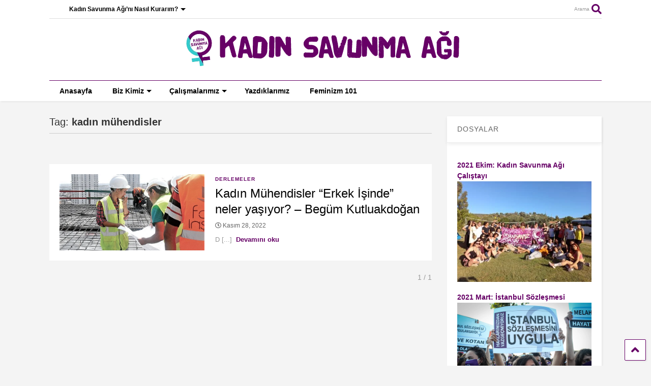

--- FILE ---
content_type: text/html; charset=UTF-8
request_url: https://kadinsavunmasi.org/tag/kadin-muhendisler/
body_size: 13570
content:
<!DOCTYPE html>
<!--[if IE 7]>
<html class="ie ie7"  xmlns="http://www.w3.org/1999/xhtml" prefix="og: http://ogp.me/ns# fb: https://www.facebook.com/2008/fbml" lang="tr">
<![endif]-->
<!--[if IE 8]>
<html class="ie ie8"  xmlns="http://www.w3.org/1999/xhtml" prefix="og: http://ogp.me/ns# fb: https://www.facebook.com/2008/fbml" lang="tr">
<![endif]-->
<!--[if !(IE 7) & !(IE 8)]><!-->
<html  xmlns="http://www.w3.org/1999/xhtml" prefix="og: http://ogp.me/ns# fb: https://www.facebook.com/2008/fbml" lang="tr">
<!--<![endif]-->
<head>
	<meta charset="UTF-8">
	<meta name="viewport" content="width=device-width, initial-scale=1">
	<link rel="profile" href="http://gmpg.org/xfn/11">	
	
<!-- BEGIN Metadata added by the Add-Meta-Tags WordPress plugin -->
<meta name="description" content="Content tagged with kadın mühendisler." />
<meta name="keywords" content="kadın mühendisler" />
<meta property="og:type" content="website" />
<meta property="og:site_name" content="Kadın Savunması" />
<meta property="og:title" content="kadın mühendisler" />
<meta property="og:url" content="https://kadinsavunmasi.org/tag/kadin-muhendisler/" />
<meta property="og:description" content="Content tagged with kadın mühendisler." />
<meta property="og:locale" content="tr_TR" />
<meta name="twitter:card" content="summary_large_image" />
<meta name="twitter:creator" content="@kadinsavunmasi" />
<meta name="twitter:site" content="@kadinsavunmasi" />
<meta name="twitter:title" content="kadın mühendisler" />
<meta name="twitter:description" content="Content tagged with kadın mühendisler." />
<!-- END Metadata added by the Add-Meta-Tags WordPress plugin -->

<title>kadın mühendisler &#8211; Kadın Savunması</title>
<meta name='robots' content='max-image-preview:large' />
	<style>img:is([sizes="auto" i], [sizes^="auto," i]) { contain-intrinsic-size: 3000px 1500px }</style>
	<link rel="alternate" type="application/rss+xml" title="Kadın Savunması &raquo; akışı" href="https://kadinsavunmasi.org/feed/" />
<link rel="alternate" type="application/rss+xml" title="Kadın Savunması &raquo; yorum akışı" href="https://kadinsavunmasi.org/comments/feed/" />
<link rel="alternate" type="application/rss+xml" title="Kadın Savunması &raquo; kadın mühendisler etiket akışı" href="https://kadinsavunmasi.org/tag/kadin-muhendisler/feed/" />
<script type="text/javascript">
/* <![CDATA[ */
window._wpemojiSettings = {"baseUrl":"https:\/\/s.w.org\/images\/core\/emoji\/15.0.3\/72x72\/","ext":".png","svgUrl":"https:\/\/s.w.org\/images\/core\/emoji\/15.0.3\/svg\/","svgExt":".svg","source":{"concatemoji":"https:\/\/kadinsavunmasi.org\/wp-includes\/js\/wp-emoji-release.min.js?ver=6.7.4"}};
/*! This file is auto-generated */
!function(i,n){var o,s,e;function c(e){try{var t={supportTests:e,timestamp:(new Date).valueOf()};sessionStorage.setItem(o,JSON.stringify(t))}catch(e){}}function p(e,t,n){e.clearRect(0,0,e.canvas.width,e.canvas.height),e.fillText(t,0,0);var t=new Uint32Array(e.getImageData(0,0,e.canvas.width,e.canvas.height).data),r=(e.clearRect(0,0,e.canvas.width,e.canvas.height),e.fillText(n,0,0),new Uint32Array(e.getImageData(0,0,e.canvas.width,e.canvas.height).data));return t.every(function(e,t){return e===r[t]})}function u(e,t,n){switch(t){case"flag":return n(e,"\ud83c\udff3\ufe0f\u200d\u26a7\ufe0f","\ud83c\udff3\ufe0f\u200b\u26a7\ufe0f")?!1:!n(e,"\ud83c\uddfa\ud83c\uddf3","\ud83c\uddfa\u200b\ud83c\uddf3")&&!n(e,"\ud83c\udff4\udb40\udc67\udb40\udc62\udb40\udc65\udb40\udc6e\udb40\udc67\udb40\udc7f","\ud83c\udff4\u200b\udb40\udc67\u200b\udb40\udc62\u200b\udb40\udc65\u200b\udb40\udc6e\u200b\udb40\udc67\u200b\udb40\udc7f");case"emoji":return!n(e,"\ud83d\udc26\u200d\u2b1b","\ud83d\udc26\u200b\u2b1b")}return!1}function f(e,t,n){var r="undefined"!=typeof WorkerGlobalScope&&self instanceof WorkerGlobalScope?new OffscreenCanvas(300,150):i.createElement("canvas"),a=r.getContext("2d",{willReadFrequently:!0}),o=(a.textBaseline="top",a.font="600 32px Arial",{});return e.forEach(function(e){o[e]=t(a,e,n)}),o}function t(e){var t=i.createElement("script");t.src=e,t.defer=!0,i.head.appendChild(t)}"undefined"!=typeof Promise&&(o="wpEmojiSettingsSupports",s=["flag","emoji"],n.supports={everything:!0,everythingExceptFlag:!0},e=new Promise(function(e){i.addEventListener("DOMContentLoaded",e,{once:!0})}),new Promise(function(t){var n=function(){try{var e=JSON.parse(sessionStorage.getItem(o));if("object"==typeof e&&"number"==typeof e.timestamp&&(new Date).valueOf()<e.timestamp+604800&&"object"==typeof e.supportTests)return e.supportTests}catch(e){}return null}();if(!n){if("undefined"!=typeof Worker&&"undefined"!=typeof OffscreenCanvas&&"undefined"!=typeof URL&&URL.createObjectURL&&"undefined"!=typeof Blob)try{var e="postMessage("+f.toString()+"("+[JSON.stringify(s),u.toString(),p.toString()].join(",")+"));",r=new Blob([e],{type:"text/javascript"}),a=new Worker(URL.createObjectURL(r),{name:"wpTestEmojiSupports"});return void(a.onmessage=function(e){c(n=e.data),a.terminate(),t(n)})}catch(e){}c(n=f(s,u,p))}t(n)}).then(function(e){for(var t in e)n.supports[t]=e[t],n.supports.everything=n.supports.everything&&n.supports[t],"flag"!==t&&(n.supports.everythingExceptFlag=n.supports.everythingExceptFlag&&n.supports[t]);n.supports.everythingExceptFlag=n.supports.everythingExceptFlag&&!n.supports.flag,n.DOMReady=!1,n.readyCallback=function(){n.DOMReady=!0}}).then(function(){return e}).then(function(){var e;n.supports.everything||(n.readyCallback(),(e=n.source||{}).concatemoji?t(e.concatemoji):e.wpemoji&&e.twemoji&&(t(e.twemoji),t(e.wpemoji)))}))}((window,document),window._wpemojiSettings);
/* ]]> */
</script>

<style id='wp-emoji-styles-inline-css' type='text/css'>

	img.wp-smiley, img.emoji {
		display: inline !important;
		border: none !important;
		box-shadow: none !important;
		height: 1em !important;
		width: 1em !important;
		margin: 0 0.07em !important;
		vertical-align: -0.1em !important;
		background: none !important;
		padding: 0 !important;
	}
</style>
<link rel='stylesheet' id='wp-block-library-css' href='https://kadinsavunmasi.org/wp-includes/css/dist/block-library/style.min.css?ver=6.7.4' type='text/css' media='all' />
<style id='pdfemb-pdf-embedder-viewer-style-inline-css' type='text/css'>
.wp-block-pdfemb-pdf-embedder-viewer{max-width:none}

</style>
<style id='classic-theme-styles-inline-css' type='text/css'>
/*! This file is auto-generated */
.wp-block-button__link{color:#fff;background-color:#32373c;border-radius:9999px;box-shadow:none;text-decoration:none;padding:calc(.667em + 2px) calc(1.333em + 2px);font-size:1.125em}.wp-block-file__button{background:#32373c;color:#fff;text-decoration:none}
</style>
<style id='global-styles-inline-css' type='text/css'>
:root{--wp--preset--aspect-ratio--square: 1;--wp--preset--aspect-ratio--4-3: 4/3;--wp--preset--aspect-ratio--3-4: 3/4;--wp--preset--aspect-ratio--3-2: 3/2;--wp--preset--aspect-ratio--2-3: 2/3;--wp--preset--aspect-ratio--16-9: 16/9;--wp--preset--aspect-ratio--9-16: 9/16;--wp--preset--color--black: #000000;--wp--preset--color--cyan-bluish-gray: #abb8c3;--wp--preset--color--white: #ffffff;--wp--preset--color--pale-pink: #f78da7;--wp--preset--color--vivid-red: #cf2e2e;--wp--preset--color--luminous-vivid-orange: #ff6900;--wp--preset--color--luminous-vivid-amber: #fcb900;--wp--preset--color--light-green-cyan: #7bdcb5;--wp--preset--color--vivid-green-cyan: #00d084;--wp--preset--color--pale-cyan-blue: #8ed1fc;--wp--preset--color--vivid-cyan-blue: #0693e3;--wp--preset--color--vivid-purple: #9b51e0;--wp--preset--gradient--vivid-cyan-blue-to-vivid-purple: linear-gradient(135deg,rgba(6,147,227,1) 0%,rgb(155,81,224) 100%);--wp--preset--gradient--light-green-cyan-to-vivid-green-cyan: linear-gradient(135deg,rgb(122,220,180) 0%,rgb(0,208,130) 100%);--wp--preset--gradient--luminous-vivid-amber-to-luminous-vivid-orange: linear-gradient(135deg,rgba(252,185,0,1) 0%,rgba(255,105,0,1) 100%);--wp--preset--gradient--luminous-vivid-orange-to-vivid-red: linear-gradient(135deg,rgba(255,105,0,1) 0%,rgb(207,46,46) 100%);--wp--preset--gradient--very-light-gray-to-cyan-bluish-gray: linear-gradient(135deg,rgb(238,238,238) 0%,rgb(169,184,195) 100%);--wp--preset--gradient--cool-to-warm-spectrum: linear-gradient(135deg,rgb(74,234,220) 0%,rgb(151,120,209) 20%,rgb(207,42,186) 40%,rgb(238,44,130) 60%,rgb(251,105,98) 80%,rgb(254,248,76) 100%);--wp--preset--gradient--blush-light-purple: linear-gradient(135deg,rgb(255,206,236) 0%,rgb(152,150,240) 100%);--wp--preset--gradient--blush-bordeaux: linear-gradient(135deg,rgb(254,205,165) 0%,rgb(254,45,45) 50%,rgb(107,0,62) 100%);--wp--preset--gradient--luminous-dusk: linear-gradient(135deg,rgb(255,203,112) 0%,rgb(199,81,192) 50%,rgb(65,88,208) 100%);--wp--preset--gradient--pale-ocean: linear-gradient(135deg,rgb(255,245,203) 0%,rgb(182,227,212) 50%,rgb(51,167,181) 100%);--wp--preset--gradient--electric-grass: linear-gradient(135deg,rgb(202,248,128) 0%,rgb(113,206,126) 100%);--wp--preset--gradient--midnight: linear-gradient(135deg,rgb(2,3,129) 0%,rgb(40,116,252) 100%);--wp--preset--font-size--small: 13px;--wp--preset--font-size--medium: 20px;--wp--preset--font-size--large: 36px;--wp--preset--font-size--x-large: 42px;--wp--preset--spacing--20: 0.44rem;--wp--preset--spacing--30: 0.67rem;--wp--preset--spacing--40: 1rem;--wp--preset--spacing--50: 1.5rem;--wp--preset--spacing--60: 2.25rem;--wp--preset--spacing--70: 3.38rem;--wp--preset--spacing--80: 5.06rem;--wp--preset--shadow--natural: 6px 6px 9px rgba(0, 0, 0, 0.2);--wp--preset--shadow--deep: 12px 12px 50px rgba(0, 0, 0, 0.4);--wp--preset--shadow--sharp: 6px 6px 0px rgba(0, 0, 0, 0.2);--wp--preset--shadow--outlined: 6px 6px 0px -3px rgba(255, 255, 255, 1), 6px 6px rgba(0, 0, 0, 1);--wp--preset--shadow--crisp: 6px 6px 0px rgba(0, 0, 0, 1);}:where(.is-layout-flex){gap: 0.5em;}:where(.is-layout-grid){gap: 0.5em;}body .is-layout-flex{display: flex;}.is-layout-flex{flex-wrap: wrap;align-items: center;}.is-layout-flex > :is(*, div){margin: 0;}body .is-layout-grid{display: grid;}.is-layout-grid > :is(*, div){margin: 0;}:where(.wp-block-columns.is-layout-flex){gap: 2em;}:where(.wp-block-columns.is-layout-grid){gap: 2em;}:where(.wp-block-post-template.is-layout-flex){gap: 1.25em;}:where(.wp-block-post-template.is-layout-grid){gap: 1.25em;}.has-black-color{color: var(--wp--preset--color--black) !important;}.has-cyan-bluish-gray-color{color: var(--wp--preset--color--cyan-bluish-gray) !important;}.has-white-color{color: var(--wp--preset--color--white) !important;}.has-pale-pink-color{color: var(--wp--preset--color--pale-pink) !important;}.has-vivid-red-color{color: var(--wp--preset--color--vivid-red) !important;}.has-luminous-vivid-orange-color{color: var(--wp--preset--color--luminous-vivid-orange) !important;}.has-luminous-vivid-amber-color{color: var(--wp--preset--color--luminous-vivid-amber) !important;}.has-light-green-cyan-color{color: var(--wp--preset--color--light-green-cyan) !important;}.has-vivid-green-cyan-color{color: var(--wp--preset--color--vivid-green-cyan) !important;}.has-pale-cyan-blue-color{color: var(--wp--preset--color--pale-cyan-blue) !important;}.has-vivid-cyan-blue-color{color: var(--wp--preset--color--vivid-cyan-blue) !important;}.has-vivid-purple-color{color: var(--wp--preset--color--vivid-purple) !important;}.has-black-background-color{background-color: var(--wp--preset--color--black) !important;}.has-cyan-bluish-gray-background-color{background-color: var(--wp--preset--color--cyan-bluish-gray) !important;}.has-white-background-color{background-color: var(--wp--preset--color--white) !important;}.has-pale-pink-background-color{background-color: var(--wp--preset--color--pale-pink) !important;}.has-vivid-red-background-color{background-color: var(--wp--preset--color--vivid-red) !important;}.has-luminous-vivid-orange-background-color{background-color: var(--wp--preset--color--luminous-vivid-orange) !important;}.has-luminous-vivid-amber-background-color{background-color: var(--wp--preset--color--luminous-vivid-amber) !important;}.has-light-green-cyan-background-color{background-color: var(--wp--preset--color--light-green-cyan) !important;}.has-vivid-green-cyan-background-color{background-color: var(--wp--preset--color--vivid-green-cyan) !important;}.has-pale-cyan-blue-background-color{background-color: var(--wp--preset--color--pale-cyan-blue) !important;}.has-vivid-cyan-blue-background-color{background-color: var(--wp--preset--color--vivid-cyan-blue) !important;}.has-vivid-purple-background-color{background-color: var(--wp--preset--color--vivid-purple) !important;}.has-black-border-color{border-color: var(--wp--preset--color--black) !important;}.has-cyan-bluish-gray-border-color{border-color: var(--wp--preset--color--cyan-bluish-gray) !important;}.has-white-border-color{border-color: var(--wp--preset--color--white) !important;}.has-pale-pink-border-color{border-color: var(--wp--preset--color--pale-pink) !important;}.has-vivid-red-border-color{border-color: var(--wp--preset--color--vivid-red) !important;}.has-luminous-vivid-orange-border-color{border-color: var(--wp--preset--color--luminous-vivid-orange) !important;}.has-luminous-vivid-amber-border-color{border-color: var(--wp--preset--color--luminous-vivid-amber) !important;}.has-light-green-cyan-border-color{border-color: var(--wp--preset--color--light-green-cyan) !important;}.has-vivid-green-cyan-border-color{border-color: var(--wp--preset--color--vivid-green-cyan) !important;}.has-pale-cyan-blue-border-color{border-color: var(--wp--preset--color--pale-cyan-blue) !important;}.has-vivid-cyan-blue-border-color{border-color: var(--wp--preset--color--vivid-cyan-blue) !important;}.has-vivid-purple-border-color{border-color: var(--wp--preset--color--vivid-purple) !important;}.has-vivid-cyan-blue-to-vivid-purple-gradient-background{background: var(--wp--preset--gradient--vivid-cyan-blue-to-vivid-purple) !important;}.has-light-green-cyan-to-vivid-green-cyan-gradient-background{background: var(--wp--preset--gradient--light-green-cyan-to-vivid-green-cyan) !important;}.has-luminous-vivid-amber-to-luminous-vivid-orange-gradient-background{background: var(--wp--preset--gradient--luminous-vivid-amber-to-luminous-vivid-orange) !important;}.has-luminous-vivid-orange-to-vivid-red-gradient-background{background: var(--wp--preset--gradient--luminous-vivid-orange-to-vivid-red) !important;}.has-very-light-gray-to-cyan-bluish-gray-gradient-background{background: var(--wp--preset--gradient--very-light-gray-to-cyan-bluish-gray) !important;}.has-cool-to-warm-spectrum-gradient-background{background: var(--wp--preset--gradient--cool-to-warm-spectrum) !important;}.has-blush-light-purple-gradient-background{background: var(--wp--preset--gradient--blush-light-purple) !important;}.has-blush-bordeaux-gradient-background{background: var(--wp--preset--gradient--blush-bordeaux) !important;}.has-luminous-dusk-gradient-background{background: var(--wp--preset--gradient--luminous-dusk) !important;}.has-pale-ocean-gradient-background{background: var(--wp--preset--gradient--pale-ocean) !important;}.has-electric-grass-gradient-background{background: var(--wp--preset--gradient--electric-grass) !important;}.has-midnight-gradient-background{background: var(--wp--preset--gradient--midnight) !important;}.has-small-font-size{font-size: var(--wp--preset--font-size--small) !important;}.has-medium-font-size{font-size: var(--wp--preset--font-size--medium) !important;}.has-large-font-size{font-size: var(--wp--preset--font-size--large) !important;}.has-x-large-font-size{font-size: var(--wp--preset--font-size--x-large) !important;}
:where(.wp-block-post-template.is-layout-flex){gap: 1.25em;}:where(.wp-block-post-template.is-layout-grid){gap: 1.25em;}
:where(.wp-block-columns.is-layout-flex){gap: 2em;}:where(.wp-block-columns.is-layout-grid){gap: 2em;}
:root :where(.wp-block-pullquote){font-size: 1.5em;line-height: 1.6;}
</style>
<link rel='stylesheet' id='magone-style-css' href='https://kadinsavunmasi.org/wp-content/themes/magone/style.css?ver=6.6' type='text/css' media='all' />
<style id='magone-style-inline-css' type='text/css'>

			
		
</style>
<link rel='stylesheet' id='magone-responsive-css' href='https://kadinsavunmasi.org/wp-content/themes/magone/assets/css/responsive.css?ver=6.6' type='text/css' media='all' />
<link rel='stylesheet' id='magone-print-css' href='https://kadinsavunmasi.org/wp-content/themes/magone/assets/css/print.css?ver=6.6' type='text/css' media='print' />
<!--[if lt IE 8]>
<link rel='stylesheet' id='magone-ie-8-css' href='https://kadinsavunmasi.org/wp-content/themes/magone/assets/css/ie-8.css?ver=6.6' type='text/css' media='all' />
<![endif]-->
<!--[if lt IE 9]>
<link rel='stylesheet' id='magone-ie-9-css' href='https://kadinsavunmasi.org/wp-content/themes/magone/assets/css/ie-9.css?ver=6.6' type='text/css' media='all' />
<![endif]-->
<link rel='stylesheet' id='dashicons-css' href='https://kadinsavunmasi.org/wp-includes/css/dashicons.min.css?ver=6.7.4' type='text/css' media='all' />
<link rel='stylesheet' id='thickbox-css' href='https://kadinsavunmasi.org/wp-includes/js/thickbox/thickbox.css?ver=6.7.4' type='text/css' media='all' />
<link rel='stylesheet' id='sneeit-font-awesome-css' href='https://kadinsavunmasi.org/wp-content/plugins/sneeit-framework/fonts/font-awesome-5x/css/all.min.css?ver=6.9' type='text/css' media='all' />
<link rel='stylesheet' id='sneeit-font-awesome-shims-css' href='https://kadinsavunmasi.org/wp-content/plugins/sneeit-framework/fonts/font-awesome-5x/css/v4-shims.min.css?ver=6.9' type='text/css' media='all' />
<link rel='stylesheet' id='sneeit-rating-css' href='https://kadinsavunmasi.org/wp-content/plugins/sneeit-framework/css/min/front-rating.min.css?ver=6.9' type='text/css' media='all' />
<script type="text/javascript" src="https://kadinsavunmasi.org/wp-includes/js/jquery/jquery.min.js?ver=3.7.1" id="jquery-core-js"></script>
<script type="text/javascript" src="https://kadinsavunmasi.org/wp-includes/js/jquery/jquery-migrate.min.js?ver=3.4.1" id="jquery-migrate-js"></script>
<link rel="https://api.w.org/" href="https://kadinsavunmasi.org/wp-json/" /><link rel="alternate" title="JSON" type="application/json" href="https://kadinsavunmasi.org/wp-json/wp/v2/tags/1540" /><link rel="EditURI" type="application/rsd+xml" title="RSD" href="https://kadinsavunmasi.org/xmlrpc.php?rsd" />
<meta name="generator" content="WordPress 6.7.4" />
<!--[if lt IE 9]><script src="https://kadinsavunmasi.org/wp-content/plugins/sneeit-framework/js/html5.js"></script><![endif]--><link rel="apple-touch-icon" sizes="180x180" href="/apple-touch-icon.png">
<link rel="icon" type="image/png" sizes="32x32" href="/favicon-32x32.png">
<link rel="icon" type="image/png" sizes="16x16" href="/favicon-16x16.png">
<link rel="manifest" href="/site.webmanifest">
<meta name="msapplication-TileColor" content="#ffc40d">
<meta name="theme-color" content="#ffffff"><style type="text/css">/*! SVG Türkiye Haritası | CSS | MIT Lisans | dnomak.com */

.svg-turkiye-haritasi {
  max-width: 1140px;
  margin: 0 auto;
  text-align: center;
}
.svg-turkiye-haritasi svg {
  width: 100%;
  height: auto;
}
.il-isimleri {
  position: absolute;
  z-index: 2;
}
.il-isimleri div {
  font-family: 'Open Sans';
  display: inline-block;
  background: #3E4140;
  color: #fff;
  padding: 8px 16px;
  -webkit-border-radius: 4px;
  -moz-border-radius: 4px;
  border-radius: 4px;
}

.il-info div {
  font-family: 'Open Sans';
  display: inline-block;
  background: #3E4140;
  color: #fff;
  padding: 8px 16px;
  -webkit-border-radius: 4px;
  -moz-border-radius: 4px;
  border-radius: 4px;
}

#svg-turkiye-haritasi path {
  cursor: pointer;
  fill: #222;
}
#svg-turkiye-haritasi path:hover {
  fill: #30d5c8;
}
#guney-kibris {
  pointer-events: none;
}
</style><script type="text/javascript">/*! SVG Türkiye Haritası | MIT Lisans | dnomak.com */

function svgturkiyeharitasi() {
  const element = document.querySelector('#svg-turkiye-haritasi');
  const info = document.querySelector('.il-isimleri');
  const il_info = document.querySelector('.il-info');

  // html dosyasinda yeni acilan il'in path'ine <il-adi>-path diye bir id eklenmeli
  // TODO: daha iyi bir cozum
  const aktif_iller_id = ['istanbul-asya', 'istanbul-avrupa', 'ankara', 'mersin', 'eskisehir', 'artvin-hopa', 'artvin-kemalpasa',
                          'kocaeli', 'trabzon', 'canakkale', 'bursa', 'izmir', 'giresun', 'samsun',
                          'adana', 'gaziantep'];
  const mor_mekan_iller_id = ['istanbul-asya', 'istanbul-avrupa', 'ankara'];
  const aktif_iller_adres = ['Caferağa Mahallesi, Kuzu Kestane Sokak, Moran Apartmanı, Daire:7, Kadıköy',
                             'Caferağa Mahallesi, Kuzu Kestane Sokak, Moran Apartmanı, Daire:7, Kadıköy',
                             'Kızılırmak Caddesi, No:5, Daire:2, Çankaya'];
  const aktif_iller_no = ['0539 813 78 73','0539 813 78 73','0545 913 48 31', '0537 389 98 74', '0534 229 38 73', '0531 369 59 90', '0536 454 18 91',
                          '0538 233 55 99', '0506 951 50 64', '0544 508 60 96', '0541 298 81 31', '0553 944 12 14', '0535 068 85 40', '0506 901 00 37',
                          '0544 970 24 07', '0553 583 36 87'];
  
  aktif_iller_id.forEach(id => {
    if (id == 'artvin-hopa' || id == 'artvin-kemalpasa') {
      document.getElementById('artvin-path').style.fill = '#591E87';
    } else {  
      console.log(document.getElementById(id + '-path'))
      document.getElementById(id + '-path').style.fill = '#591E87';
    }
  })

  element.addEventListener(
    'mouseover',
    function (event) {
      if (event.target.tagName === 'path' && event.target.parentNode.id !== 'guney-kibris') {
        console.log(event.target.parentNode.getAttribute('id'))
        if (mor_mekan_iller_id.includes(event.target.parentNode.id)) {
          info.innerHTML = [
            '<div>',
            event.target.parentNode.getAttribute('data-iladi'),
            '<p>İletişim Bilgileri:',
            '<ul>',
            '<li> Adres: ', aktif_iller_adres[aktif_iller_id.indexOf(event.target.parentNode.id)],
            '<li> Telefon Numarası: ', aktif_iller_no[aktif_iller_id.indexOf(event.target.parentNode.id)],
            '</ul>',
            '</p>',
            '<p>Katılmak için tıkla!</p>',
            '</div>'
          ].join('');

        } else if (event.target.parentNode.id == 'artvin') {
          info.innerHTML = [
            '<div>',
            event.target.parentNode.getAttribute('data-iladi'),
            '<p>İletişim Bilgileri:',
            '<ul>',
            '<li> Hopa Telefon Numarası: ', aktif_iller_no[aktif_iller_id.indexOf('artvin-hopa')],
            '<li> Kemalpaşa Telefon Numarası: ', aktif_iller_no[aktif_iller_id.indexOf('artvin-kemalpasa')],
            '</ul>',
            '</p>',
            '<p>Katılmak için tıkla!</p>',
            '</div>'
          ].join('');

        } else if (aktif_iller_id.includes(event.target.parentNode.id)) {
          info.innerHTML = [
            '<div>',
            event.target.parentNode.getAttribute('data-iladi'),
            '<p>İletişim Bilgileri:',
            '<ul>',
            '<li> Telefon Numarası: ', aktif_iller_no[aktif_iller_id.indexOf(event.target.parentNode.id)],
            '</ul>',
            '</p>',
            '<p>Katılmak için tıkla!</p>',
            '</div>'
          ].join('');

        } else {
          info.innerHTML = [
            '<div>',
            event.target.parentNode.getAttribute('data-iladi'),
            '<p>Bu ilimizde henüz Kadın Savunma Ağı bulunmamaktadır.</p>',
            '<p>Kurmak için tıkla!</p>',
            '</div>'
          ].join('');
        }
      }
    }
  );

  element.addEventListener(
    'mousemove',
    function (event) {
      info.style.top = event.pageY + 25 + 'px';
      info.style.left = event.pageX + 'px';
    }
  );

  element.addEventListener(
    'mouseout',
    function (event) {
      info.innerHTML = '';
    }
  );

  element.addEventListener(
    'click',
    function (event) {
      if (event.target.tagName === 'path') {
        const parent = event.target.parentNode;
        const id = parent.getAttribute('id');
    
        if (aktif_iller_id.includes(id)) {
          window.location.href = "http://kadinsavunmasi.org/kadin-savunma-agina-katil/";
        } else {
          window.location.href = "http://kadinsavunmasi.org/kadin-savunma-agini-nasil-kurarim/";
        }
        

      }
    }
  );
}
</script><meta name="theme-color" content="#660066" /><link rel="icon" href="https://kadinsavunmasi.org/wp-content/uploads/2020/02/cropped-apple-icon-precomposed-32x32.png" sizes="32x32" />
<link rel="icon" href="https://kadinsavunmasi.org/wp-content/uploads/2020/02/cropped-apple-icon-precomposed-192x192.png" sizes="192x192" />
<link rel="apple-touch-icon" href="https://kadinsavunmasi.org/wp-content/uploads/2020/02/cropped-apple-icon-precomposed-180x180.png" />
<meta name="msapplication-TileImage" content="https://kadinsavunmasi.org/wp-content/uploads/2020/02/cropped-apple-icon-precomposed-270x270.png" />
<style type="text/css">.m1-wrapper{width:1130px}.header-layout-logo-mid .td .blog-title, .header-layout-logo-top .td .blog-title{max-width:362px!important}#content{width:72%}.main-sidebar{width:28%}a,a:hover,.color,.slider-item .meta-item .fa, .shortcode-tab ul.tab-header li a, .shortcode-vtab ul.tab-header li a, .shortcode-tab.ui-tabs ul.tab-header.ui-tabs-nav .ui-tabs-anchor, .shortcode-vtab.ui-tabs ul.tab-header.ui-tabs-nav .ui-tabs-anchor, .shortcode-accordion .ui-state-default .accordion-title {color: #660066;}.border {border-color: #660066;}.bg {background-color: #660066;}.main-menu {border-top: 1px solid #660066;}.main-menu ul.sub-menu li:hover > a {border-left: 2px solid #660066;}.main-menu .menu-item-mega > .menu-item-inner > .sub-menu {border-top: 2px solid #660066;}.main-menu .menu-item-mega > .menu-item-inner > .sub-menu > li li:hover a {border-left: 1px solid #660066;}.main-menu ul.sub-menu li:hover > a, .main-menu .menu-item-mega > .menu-item-inner > .sub-menu, .main-menu .menu-item-mega > .menu-item-inner > .sub-menu > li li:hover a {border-color: #660066!important;}.header-social-icons ul li a:hover {color: #660066;}.owl-dot.active,.main-sidebar .widget.follow-by-email .follow-by-email-submit {background: #660066;}#footer .widget.social_icons li a:hover {color: #660066;}#footer .follow-by-email .follow-by-email-submit, #mc_embed_signup .button, .wpcf7-form-control[type="submit"], .bbpress [type="submit"] {background: #660066!important;}.feed.widget .feed-widget-header, .sneeit-percent-fill, .sneeit-percent-mask {border-color: #660066;}.feed.widget.box-title h2.widget-title {background: #660066;}.social_counter {color: #660066}.social_counter .button {background: #660066}body{color:#191919}body{background-color:#f4f4f4}.m1-wrapper, a.comments-title.active{background:#f4f4f4}.header-bg {background-color:#ffffff;}#header-content, #header-content span, #header-content a {color: #660066}.top-menu > ul.menu > li > a{color:#000000}.top-menu > ul.menu > li:hover > a{color:#910180}.top-menu > ul.menu > li > a{font:normal bold 12px Geneva, sans-serif}.main-menu ul.menu > li > a{color:#000000}.main-menu ul.menu > li:hover > a{color:#30d5c8}.main-menu ul.menu > li:hover > a{background:#eee}.main-menu {background:#ffffff}.main-menu ul.menu > li.current-menu-item > a {background: #30d5c8}.main-menu ul.menu > li.current-menu-item > a {color:#ffffff}.main-menu > ul.menu > li > a{font:normal bold 14px Geneva, sans-serif}.main-menu ul.menu li ul.sub-menu li > a{color:#cccccc}.main-menu ul.menu li ul.sub-menu li:hover > a{color:#ffffff}.main-menu ul.sub-menu,.main-menu .menu-item-mega-label .menu-item-inner{background:#333}body{background-attachment:scroll}body{font:normal normal 14px Geneva, sans-serif}h1.post-title{font:normal normal 40px Geneva, sans-serif}h1.post-title {color:#000}.post-sub-title-wrapper h2 {font:normal bold 20px Geneva, sans-serif}.post-sub-title-wrapper h2 {color:#000}.post-body .post-body-inner {font:normal normal 14px Geneva, sans-serif}.feed-widget-header .widget-title{font:normal bold 20px Geneva, sans-serif}.feed.widget h3.item-title {font-family:Geneva, sans-serif}.main-sidebar .widget > h2, .main-sidebar .feed-widget-header, .main-sidebar .feed-widget-header h2{font:normal normal 14px Geneva, sans-serif}.blog-title img {width: 600px}.blog-title img {height: 74px}@media screen and (max-width: 899px) {.blog-title img {width: 300px}}@media screen and (max-width: 899px) {.blog-title img {height: 35px}}</style></head>

<body class="archive tag tag-kadin-muhendisler tag-1540 index sidebar-right solid-menu full-width-header">
	<header id="header" class="header-bg header-layout-logo-mid"><div class="m1-wrapper header-bg"><div class="wide">
				
<div class="clear"></div>	<div class="top-bar has-menu">
	<a id="top-menu-toggle-mobile" class="top-menu-toggle header-button toggle-button mobile">
	<span class="inner">
		<i class="fa fa-bars color"></i> 
		<span>Üst Menü</span>
	</span>
</a>
<div class="widget page-list menu pagelist top-menu no-title" id="top-menu"><ul id="menu-top" class="menu"><li id="menu-item-2128" class="menu-item menu-item-type-post_type menu-item-object-page menu-item-has-children menu-item-2128"><a href="https://kadinsavunmasi.org/kadin-savunma-agini-nasil-kurarim/">Kadın Savunma Ağı’nı Nasıl Kurarım?</a>
<ul class="sub-menu">
	<li id="menu-item-2129" class="menu-item menu-item-type-post_type menu-item-object-page menu-item-2129"><a href="https://kadinsavunmasi.org/kadin-savunma-agini-nasil-kurarim/materyaller/">Materyaller</a></li>
</ul>
</li>
</ul><div class="clear"></div><!--!important-->
</div>	<a class='header-button' id='search-toggle' href="javascript:void(0)">
	<span class='inner'>
		<span>Arama</span> <i class='fa fa-search color'></i>
	</span>
</a>
								
								

	<div class="clear"></div>		
</div>
<div class="top-page-wrapper auto-height">
	<div class="table">
		<div class="tr">

	
					<div id="top-page-logo">
						<h2 class="blog-title"><a href="https://kadinsavunmasi.org" title="Kadın Savunması"><img alt="Kadın Savunması" src="http://kadinsavunmasi.org/wp-content/uploads/2020/01/heder.png" data-retina=""/></a></h2>
				</div>
		
		</div>
	</div>
</div><!-- end of .auto-height.top-page-wrapper -->
<div class="clear"></div>


<div class="section shad header-bg" id="header-section">
	<div class="widget header no-title" id="header-content">
		<a id="main-menu-toggle" class="main-menu-toggle header-button toggle-button active">
	<span class="inner">
		<i class="fa fa-bars color"></i> 
		<span>Menü</span>
	</span>
	<span class="arrow border"></span>
</a>
<a id="main-menu-toggle-mobile" class="main-menu-toggle header-button toggle-button mobile">
	<span class="inner">
		<i class="fa fa-bars color"></i> 
		<span>Menü</span>
	</span>
	<span class="arrow border"></span>
</a>
						
	</div><!-- end of #header-content -->

	<div class="widget page-list menu pagelist main-menu no-title" id="main-menu"><ul id="menu-ana-menu" class="menu"><li id="menu-item-9509" class="menu-item menu-item-type-post_type menu-item-object-page menu-item-home menu-item-9509"><a href="https://kadinsavunmasi.org/">Anasayfa</a></li>
<li id="menu-item-9510" class="menu-item menu-item-type-post_type menu-item-object-page menu-item-has-children menu-item-9510"><a href="https://kadinsavunmasi.org/biz-kimiz/">Biz Kimiz</a>
<ul class="sub-menu">
	<li id="menu-item-9511" class="menu-item menu-item-type-post_type menu-item-object-page menu-item-9511"><a href="https://kadinsavunmasi.org/biz-kimiz/atolyelerimiz/">Atölyelerimiz</a></li>
	<li id="menu-item-9512" class="menu-item menu-item-type-post_type menu-item-object-page menu-item-9512"><a href="https://kadinsavunmasi.org/biz-kimiz/calisma-gruplarimiz/">Çalışma Gruplarımız</a></li>
	<li id="menu-item-9513" class="menu-item menu-item-type-post_type menu-item-object-page menu-item-9513"><a href="https://kadinsavunmasi.org/biz-kimiz/ilkelerimiz/">İlkelerimiz</a></li>
</ul>
</li>
<li id="menu-item-9514" class="menu-item menu-item-type-post_type menu-item-object-page menu-item-has-children menu-item-9514"><a href="https://kadinsavunmasi.org/calismalarimiz/">Çalışmalarımız</a>
<ul class="sub-menu">
	<li id="menu-item-9519" class="menu-item menu-item-type-post_type menu-item-object-page menu-item-9519"><a href="https://kadinsavunmasi.org/yeni-normalde-kadinlar/">Yeni Normalde Kadınlar</a></li>
	<li id="menu-item-9517" class="menu-item menu-item-type-post_type menu-item-object-page menu-item-9517"><a href="https://kadinsavunmasi.org/kadin-savunma-agi-calistayi/">Kadın Savunma Ağı Çalıştayı</a></li>
</ul>
</li>
<li id="menu-item-9515" class="menu-item menu-item-type-post_type menu-item-object-page menu-item-9515"><a href="https://kadinsavunmasi.org/yazdiklarimiz/">Yazdıklarımız</a></li>
<li id="menu-item-9516" class="menu-item menu-item-type-post_type menu-item-object-page menu-item-9516"><a href="https://kadinsavunmasi.org/feminizm-101/">Feminizm 101</a></li>
</ul><div class="clear"></div><!--!important-->
</div>
	<div class="clear"></div>
</div>


			
	<div class="clear"></div>
				
<div class="clear"></div></div></div></header>

<div class="m1-wrapper">
	<div class="wide">
				<div class="clear"></div>
		<div id='primary'>
			<div id='content'><div class="content-inner">
							
<div class="clear"></div>					<div class="index-content widget archive-page-content">
	<div class="archive-page-header">
		
						<h1 class="archive-page-title">Tag: <strong>kadın mühendisler</strong></h1>
			</div>
	<p class="archive-page-description"></p>	<div class="clear"></div>
	<div class="archive-page-pagination archive-page-pagination-top"><div class="clear"></div></div><div class="clear"></div><div class="widget Label blogging label feed no-title fix-height none-icon " id="magone-archive-blog-rolls"><div class="widget-content feed-widget-content widget-content-magone-archive-blog-rolls" id="widget-content-magone-archive-blog-rolls"><div  class="shad item item-0 item-two item-three item-four"><a style="height: 150px" href="https://kadinsavunmasi.org/kadin-muhendisler-erkek-isinde-neler-yasiyor-begum-kutluakdogan/" class="thumbnail item-thumbnail"><img src="https://kadinsavunmasi.org/wp-content/uploads/2022/12/kadin-muhendisler.jpg" alt="Kadın Mühendisler “Erkek İşinde” neler yaşıyor? &#8211; Begüm Kutluakdoğan" title="Kadın Mühendisler “Erkek İşinde” neler yaşıyor? &#8211; Begüm Kutluakdoğan"/></a><div class="item-content"><div class="bg item-labels"><a href="https://kadinsavunmasi.org/category/yazilar/derlemeler/">Derlemeler</a></div><h3 class="item-title"><a href="https://kadinsavunmasi.org/kadin-muhendisler-erkek-isinde-neler-yasiyor-begum-kutluakdogan/" title="Kadın Mühendisler “Erkek İşinde” neler yaşıyor? &#8211; Begüm Kutluakdoğan">Kadın Mühendisler “Erkek İşinde” neler yaşıyor? &#8211; Begüm Kutluakdoğan</a></h3><div class="meta-items"><a class="meta-item meta-item-date" href="https://kadinsavunmasi.org/kadin-muhendisler-erkek-isinde-neler-yasiyor-begum-kutluakdogan/"><i class="fa fa-clock-o"></i> <span>Kasım 28, 2022</span></a></div><div class="item-sub"><div class="item-snippet">D [...] </div><div class="item-readmore-wrapper"><a class="item-readmore" href="https://kadinsavunmasi.org/kadin-muhendisler-erkek-isinde-neler-yasiyor-begum-kutluakdogan/#more">Devamını oku</a></div></div><div class="clear"></div></div><div class="clear"></div></div></div><div class="clear"></div></div><div class="clear"></div><div class="clear"></div><div class="archive-page-pagination archive-page-pagination-bottom"><span class="archive-page-pagination-info"><span class="value">1</span> / 1</span><div class="clear"></div></div></div>	
<div class="clear"></div>			
<div class="clear"></div></div></div><aside id="sidebar" class="section main-sidebar sticky-inside"><div id="text-3" class="widget widget_text"><div class="alt-widget-content"></div><h2 class="widget-title"><span class="widget-title-content">DOSYALAR</span></h2><div class="clear"></div><div class="widget-content">			<div class="textwidget"><p><a href="https://kadinsavunmasi.org/kadin-savunma-agi-calistayi/"><strong>2021 Ekim: Kadın Savunma Ağı Çalıştayı</strong></a><a href="https://kadinsavunmasi.org/kadin-savunma-agi-calistayi/"><br />
<img loading="lazy" decoding="async" src="https://kadinsavunmasi.org/wp-content/uploads/2021/10/WhatsApp-Image-2021-09-26-at-16.53.18-1-1-400x300.jpeg" alt="" width="300" height="225" class="alignnone size-medium wp-image-6104" srcset="https://kadinsavunmasi.org/wp-content/uploads/2021/10/WhatsApp-Image-2021-09-26-at-16.53.18-1-1-400x300.jpeg 400w, https://kadinsavunmasi.org/wp-content/uploads/2021/10/WhatsApp-Image-2021-09-26-at-16.53.18-1-1-650x488.jpeg 650w, https://kadinsavunmasi.org/wp-content/uploads/2021/10/WhatsApp-Image-2021-09-26-at-16.53.18-1-1-250x188.jpeg 250w, https://kadinsavunmasi.org/wp-content/uploads/2021/10/WhatsApp-Image-2021-09-26-at-16.53.18-1-1-768x576.jpeg 768w, https://kadinsavunmasi.org/wp-content/uploads/2021/10/WhatsApp-Image-2021-09-26-at-16.53.18-1-1-1536x1152.jpeg 1536w, https://kadinsavunmasi.org/wp-content/uploads/2021/10/WhatsApp-Image-2021-09-26-at-16.53.18-1-1-150x113.jpeg 150w, https://kadinsavunmasi.org/wp-content/uploads/2021/10/WhatsApp-Image-2021-09-26-at-16.53.18-1-1-800x600.jpeg 800w, https://kadinsavunmasi.org/wp-content/uploads/2021/10/WhatsApp-Image-2021-09-26-at-16.53.18-1-1-1200x900.jpeg 1200w, https://kadinsavunmasi.org/wp-content/uploads/2021/10/WhatsApp-Image-2021-09-26-at-16.53.18-1-1.jpeg 1600w" sizes="auto, (max-width: 300px) 100vw, 300px" /></a></p>
<p><a href="https://kadinsavunmasi.org/istanbul-sozlesmesi/"><strong>2021 Mart: İstanbul Sözleşmesi</strong></a><a href="https://kadinsavunmasi.org/istanbul-sozlesmesi/"><br />
<img decoding="async" class="alignnone size-full wp-image-5035" src="https://kadinsavunmasi.org/wp-content/uploads/2021/03/istanbul-sozlesmesini-uygula.jpg" alt="" /></a></p>
<p><a href="https://kadinsavunmasi.org/bir-sistemin-ifsasi/"><strong>2020 Aralık: Bir Sistemin İfşası</strong></a><a href="https://kadinsavunmasi.org/bir-sistemin-ifsasi/"><br />
<img decoding="async" class="alignnone size-full wp-image-5035" src="https://kadinsavunmasi.org/wp-content/uploads/2020/12/WhatsApp-Image-2020-12-20-at-17.49.48.jpeg" alt="" /></a></p>
<p><a href="https://kadinsavunmasi.org/yeni-normalde-kadinlar/"><strong>2020 Pandemi: Yeni Normalde Kadınlar</strong></a><a href="https://kadinsavunmasi.org/yeni-normalde-kadinlar/"><br />
<img loading="lazy" decoding="async" width="768" height="432" class="alignnone size-full wp-image-5035" src="https://kadinsavunmasi.org/wp-content/uploads/2020/12/yeni-normalde-kadinlar.jpg" alt="" srcset="https://kadinsavunmasi.org/wp-content/uploads/2020/12/yeni-normalde-kadinlar.jpg 768w, https://kadinsavunmasi.org/wp-content/uploads/2020/12/yeni-normalde-kadinlar-400x225.jpg 400w, https://kadinsavunmasi.org/wp-content/uploads/2020/12/yeni-normalde-kadinlar-650x366.jpg 650w, https://kadinsavunmasi.org/wp-content/uploads/2020/12/yeni-normalde-kadinlar-250x141.jpg 250w, https://kadinsavunmasi.org/wp-content/uploads/2020/12/yeni-normalde-kadinlar-150x84.jpg 150w" sizes="auto, (max-width: 768px) 100vw, 768px" /></a></p>
</div>
		<div class="clear"></div></div></div><div id="text-2" class="widget widget_text"><div class="alt-widget-content"></div><h2 class="widget-title"><span class="widget-title-content">MOR MEKAN</span></h2><div class="clear"></div><div class="widget-content">			<div class="textwidget"><p><a href="https://kadinsavunmasi.org/mor-mekan/"><br />
<img loading="lazy" decoding="async" class="wp-image-2233 aligncenter" src="https://kadinsavunmasi.org/wp-content/uploads/2020/01/mor-mekan.png" alt="" width="200" height="161" srcset="https://kadinsavunmasi.org/wp-content/uploads/2020/01/mor-mekan.png 310w, https://kadinsavunmasi.org/wp-content/uploads/2020/01/mor-mekan-250x202.png 250w, https://kadinsavunmasi.org/wp-content/uploads/2020/01/mor-mekan-150x121.png 150w" sizes="auto, (max-width: 200px) 100vw, 200px" /><br />
</a></p>
</div>
		<div class="clear"></div></div></div><div class="clear"></div></aside></div><div class="clear"></div><div class="is-firefox hide"></div><div class="is-ie9 hide"></div><div id="footer">			
<div class="clear"></div><div class="footer-inner shad"><div class="footer-col footer-col-1"><aside id="footer-col-1-section" class="section"><div class="widget Branding no-title"><div class="widget-content"><div class="branding-line branding-logo"><a href="https://kadinsavunmasi.org"><img alt="Site Logo" src="http://kadinsavunmasi.org/wp-content/uploads/2020/01/fot.png"/></a></div><div class="branding-line branding-email branding-info"><i class="fa fa-envelope"></i> kadinsavunmasi@gmail.com</div></div><div class="clear"></div></div><div class="clear"></div></aside></div><div class="footer-col footer-col-2"><aside id="footer-col-2-section" class="section"><div id="nav_menu-2" class="widget widget_nav_menu"><div class="alt-widget-content"></div><h2 class="widget-title"><span class="widget-title-content">Sayfalar</span></h2><div class="clear"></div><div class="widget-content"><div class="menu-top-container"><ul id="menu-top-1" class="menu"><li class="menu-item menu-item-type-post_type menu-item-object-page menu-item-has-children menu-item-2128"><a href="https://kadinsavunmasi.org/kadin-savunma-agini-nasil-kurarim/">Kadın Savunma Ağı’nı Nasıl Kurarım?</a>
<ul class="sub-menu">
	<li class="menu-item menu-item-type-post_type menu-item-object-page menu-item-2129"><a href="https://kadinsavunmasi.org/kadin-savunma-agini-nasil-kurarim/materyaller/">Materyaller</a></li>
</ul>
</li>
</ul></div><div class="clear"></div></div></div><div class="clear"></div></aside></div><div class="footer-col footer-col-3"><aside id="footer-col-3-section" class="section"><div class="widget follow-by-email misc followbyemail"><h2 class="widget-title">ABONE OL</h2><div class="widget-content">			<div class="follow-by-email-inner">
				<form action="https://feedburner.google.com/fb/a/mailverify" method="post" onsubmit="window.open(&quot;https://feedburner.google.com/fb/a/mailverify?uri=08922572870918647176&quot;, &quot;popupwindow&quot;, &quot;scrollbars=yes,width=550,height=520&quot;); return true" target="popupwindow">
					<table>
						<tbody>
							<tr>
								<td>
									<input class="follow-by-email-address" name="email" placeholder="Mail Adresi" type="text">
								</td>
								<td>
									<input class="follow-by-email-submit" type="submit" value="Abone Ol">
								</td>
							</tr>
						</tbody>
					</table>
					<input name="uri" type="hidden" value="08922572870918647176">
					<input name="loc" type="hidden" value="tr_TR">
				</form>
			</div></div><div class="clear"></div></div><div class="widget LinkList social_icons linklist no-title"><div class="widget-content"><ul></ul><div class="clear"></div></div><div class="clear"></div></div><div class="clear"></div></aside></div><div class="clear"></div></div></div><div id="magone-copyright">CopyLeft 2020 Kadın Savunması - Kadın Savunması'nın tüm içeriği kaynak göstermek koşulu ile özgürce kullanılabilir </div></div></div><a class='scroll-up shad' href='#'><i class='fa fa-angle-up'></i></a><div class='search-form-wrapper'><div class='search-form-overlay'></div><form role="search" action='https://kadinsavunmasi.org' class='search-form' method='get'>
	<label class='search-form-label'>Yazdıktan sonra  Enter&#039;a basın</label>
	<input class='search-text' name='s' value="" type='text' placeholder="Yazdıktan sonra  Enter&#039;a basın"/>
	<button class='search-submit' type='submit'><i class="fa fa-search"></i></button>
</form></div>


<!-- Global site tag (gtag.js) - Google Analytics -->
<script async src="https://www.googletagmanager.com/gtag/js?id=UA-158527848-1"></script>
<script>
  window.dataLayer = window.dataLayer || [];
  function gtag(){dataLayer.push(arguments);}
  gtag('js', new Date());

  gtag('config', 'UA-158527848-1');
</script>
<script type="text/javascript" src="https://kadinsavunmasi.org/wp-includes/js/jquery/ui/core.min.js?ver=1.13.3" id="jquery-ui-core-js"></script>
<script type="text/javascript" src="https://kadinsavunmasi.org/wp-includes/js/jquery/ui/tabs.min.js?ver=1.13.3" id="jquery-ui-tabs-js"></script>
<script type="text/javascript" src="https://kadinsavunmasi.org/wp-includes/js/jquery/ui/accordion.min.js?ver=1.13.3" id="jquery-ui-accordion-js"></script>
<script type="text/javascript" src="https://kadinsavunmasi.org/wp-content/themes/magone/assets/js/owl.js?ver=6.6" id="magone-owl-js"></script>
<script type="text/javascript" id="magone-lib-js-extra">
/* <![CDATA[ */
var magone = {"text":{"No Found Any Posts":"Not Found Any Posts","Tab":"Tab","Copy All Code":"Copy All Code","Select All Code":"Select All Code","All codes were copied to your clipboard":"All codes were copied to your clipboard","Can not copy the codes \/ texts, please press [CTRL]+[C] (or CMD+C with Mac) to copy":"Can not copy the codes \/ texts, please press [CTRL]+[C] (or CMD+C with Mac) to copy","widget_pagination_post_count":"<span class=\"value\">%1$s<\/span> \/ %2$s","LOAD MORE":"Daha fazla g\u00f6ster","OLDER":"OLDER","NEWER":"NEWER","Hover and click above bar to rate":"Hover and click above bar to rate","Hover and click above stars to rate":"Hover and click above stars to rate","You rated %s":"You rated %s","You will rate %s":"You will rate %s","Submitting ...":"Submitting ...","Your browser not support user rating":"Your browser not support user rating","Server not response your rating":"Server not response your rating","Server not accept your rating":"Server not accept your rating"},"ajax_url":"https:\/\/kadinsavunmasi.org\/wp-admin\/admin-ajax.php","is_rtl":"","is_gpsi":"","facebook_app_id":"403849583055028","disqus_short_name":"kadinsavunmasi","primary_comment_system":"disqus","disable_wordpress_comment_media":"","sticky_menu":"disable","locale":"tr_TR","sticky_sidebar_delay":"200","serve_scaled_images":"","mobile_menu_fold":""};
/* ]]> */
</script>
<script type="text/javascript" src="https://kadinsavunmasi.org/wp-content/themes/magone/assets/js/lib.js?ver=6.6" id="magone-lib-js"></script>
<script type="text/javascript" src="https://kadinsavunmasi.org/wp-content/themes/magone/assets/js/main.js?ver=6.6" id="magone-main-js"></script>
<script type="text/javascript" id="thickbox-js-extra">
/* <![CDATA[ */
var thickboxL10n = {"next":"Sonraki >","prev":"< \u00d6nceki","image":"G\u00f6rsel","of":"\/","close":"Kapat","noiframes":"Bu \u00f6zellik i\u00e7 \u00e7er\u00e7evelere gerek duyar. Taray\u0131c\u0131n\u0131z\u0131n i\u00e7 \u00e7er\u00e7eveler \u00f6zelli\u011fi kapat\u0131lm\u0131\u015f ya da taray\u0131c\u0131n\u0131z bu \u00f6zelli\u011fi  desteklemiyor.","loadingAnimation":"https:\/\/kadinsavunmasi.org\/wp-includes\/js\/thickbox\/loadingAnimation.gif"};
/* ]]> */
</script>
<script type="text/javascript" src="https://kadinsavunmasi.org/wp-includes/js/thickbox/thickbox.js?ver=3.1-20121105" id="thickbox-js"></script>
</body></html>

<!-- Page cached by LiteSpeed Cache 7.6.2 on 2026-01-29 13:52:35 -->